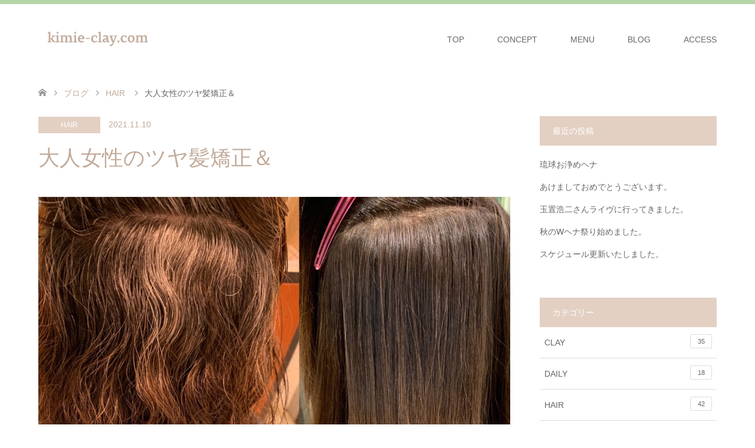

--- FILE ---
content_type: text/html; charset=UTF-8
request_url: https://kimie-clay.com/%E5%A4%A7%E4%BA%BA%E5%A5%B3%E6%80%A7%E3%81%AE%E3%83%84%E3%83%A4%E9%AB%AA%E7%9F%AF%E6%AD%A3/
body_size: 10257
content:
<!DOCTYPE html>
<html lang="ja">
<head>
<meta charset="UTF-8">
<!--[if IE]><meta http-equiv="X-UA-Compatible" content="IE=edge"><![endif]-->
<meta name="viewport" content="width=device-width">
<title>大人女性のツヤ髪矯正＆ | 因泥君枝オフィシャルサイト</title>
<meta name="description" content="皆さまこんにちは。">
<link rel="pingback" href="https://kimie-clay.com/xmlrpc.php">
<link rel='dns-prefetch' href='//maxcdn.bootstrapcdn.com' />
<link rel='dns-prefetch' href='//s.w.org' />
<link rel="alternate" type="application/rss+xml" title="因泥君枝オフィシャルサイト &raquo; フィード" href="https://kimie-clay.com/feed/" />
<link rel="alternate" type="application/rss+xml" title="因泥君枝オフィシャルサイト &raquo; コメントフィード" href="https://kimie-clay.com/comments/feed/" />
<link rel="alternate" type="application/rss+xml" title="因泥君枝オフィシャルサイト &raquo; 大人女性のツヤ髪矯正＆ のコメントのフィード" href="https://kimie-clay.com/%e5%a4%a7%e4%ba%ba%e5%a5%b3%e6%80%a7%e3%81%ae%e3%83%84%e3%83%a4%e9%ab%aa%e7%9f%af%e6%ad%a3/feed/" />
<link rel='stylesheet' id='style-css'  href='https://kimie-clay.com/wp-content/themes/skin_tcd046/style.css?ver=1.1.3' type='text/css' media='all' />
<link rel='stylesheet' id='wp-block-library-css'  href='https://kimie-clay.com/wp-includes/css/dist/block-library/style.min.css?ver=5.1.19' type='text/css' media='all' />
<link rel='stylesheet' id='contact-form-7-css'  href='https://kimie-clay.com/wp-content/plugins/contact-form-7/includes/css/styles.css?ver=5.1.4' type='text/css' media='all' />
<link rel='stylesheet' id='sb_instagram_styles-css'  href='https://kimie-clay.com/wp-content/plugins/instagram-feed/css/sb-instagram.min.css?ver=1.12.2' type='text/css' media='all' />
<link rel='stylesheet' id='sb-font-awesome-css'  href='https://maxcdn.bootstrapcdn.com/font-awesome/4.7.0/css/font-awesome.min.css' type='text/css' media='all' />
<script type='text/javascript' src='https://kimie-clay.com/wp-includes/js/jquery/jquery.js?ver=1.12.4'></script>
<script type='text/javascript' src='https://kimie-clay.com/wp-includes/js/jquery/jquery-migrate.min.js?ver=1.4.1'></script>
<link rel='https://api.w.org/' href='https://kimie-clay.com/wp-json/' />
<link rel="canonical" href="https://kimie-clay.com/%e5%a4%a7%e4%ba%ba%e5%a5%b3%e6%80%a7%e3%81%ae%e3%83%84%e3%83%a4%e9%ab%aa%e7%9f%af%e6%ad%a3/" />
<link rel='shortlink' href='https://kimie-clay.com/?p=1677' />
<link rel="alternate" type="application/json+oembed" href="https://kimie-clay.com/wp-json/oembed/1.0/embed?url=https%3A%2F%2Fkimie-clay.com%2F%25e5%25a4%25a7%25e4%25ba%25ba%25e5%25a5%25b3%25e6%2580%25a7%25e3%2581%25ae%25e3%2583%2584%25e3%2583%25a4%25e9%25ab%25aa%25e7%259f%25af%25e6%25ad%25a3%2F" />
<link rel="alternate" type="text/xml+oembed" href="https://kimie-clay.com/wp-json/oembed/1.0/embed?url=https%3A%2F%2Fkimie-clay.com%2F%25e5%25a4%25a7%25e4%25ba%25ba%25e5%25a5%25b3%25e6%2580%25a7%25e3%2581%25ae%25e3%2583%2584%25e3%2583%25a4%25e9%25ab%25aa%25e7%259f%25af%25e6%25ad%25a3%2F&#038;format=xml" />

<link rel="stylesheet" href="https://kimie-clay.com/wp-content/themes/skin_tcd046/css/design-plus.css?ver=1.1.3">
<link rel="stylesheet" href="https://kimie-clay.com/wp-content/themes/skin_tcd046/css/sns-botton.css?ver=1.1.3">
<link rel="stylesheet" href="https://kimie-clay.com/wp-content/themes/skin_tcd046/css/responsive.css?ver=1.1.3">
<link rel="stylesheet" href="https://kimie-clay.com/wp-content/themes/skin_tcd046/css/footer-bar.css?ver=1.1.3">

<script src="https://kimie-clay.com/wp-content/themes/skin_tcd046/js/jquery.easing.1.3.js?ver=1.1.3"></script>
<script src="https://kimie-clay.com/wp-content/themes/skin_tcd046/js/jscript.js?ver=1.1.3"></script>
<script src="https://kimie-clay.com/wp-content/themes/skin_tcd046/js/comment.js?ver=1.1.3"></script>

<style type="text/css">
body, input, textarea { font-family: "Segoe UI", Verdana, "游ゴシック", YuGothic, "Hiragino Kaku Gothic ProN", Meiryo, sans-serif; }
.rich_font { font-weight:500; font-family: "Times New Roman" , "游明朝" , "Yu Mincho" , "游明朝体" , "YuMincho" , "ヒラギノ明朝 Pro W3" , "Hiragino Mincho Pro" , "HiraMinProN-W3" , "HGS明朝E" , "ＭＳ Ｐ明朝" , "MS PMincho" , serif; }

#header .logo { font-size:24px; }
.fix_top.header_fix #header .logo { font-size:20px; }
#footer_logo .logo { font-size:24px; }
 #logo_image img { width:50%; height:50%; max-height: none; }
  #logo_image_fixed img { width:50%; height:50%; max-height: none; }
#footer_logo img { width:50%; height:50%; }
#post_title { font-size:36px; }
body, .post_content { font-size:16px; }

@media screen and (max-width:991px) {
  #header .logo { font-size:18px; }
  .mobile_fix_top.header_fix #header .logo { font-size:18px; }
  #logo_image img { width:50%; height:50%; max-height: none; }
  #logo_image_fixed img { width:50%; height:50%; max-height: none; }
  #post_title { font-size:20px; }
  body, .post_content { font-size:16px; }
}




.image {
overflow: hidden;
-webkit-transition: 0.35s;
-moz-transition: 0.35s;
-ms-transition: 0.35s;
transition: 0.35s;
}
.image img {
-webkit-transform: scale(1);
-webkit-transition-property: opacity, scale, -webkit-transform;
-webkit-transition: 0.35s;
-moz-transform: scale(1);
-moz-transition-property: opacity, scale, -moz-transform;
-moz-transition: 0.35s;
-ms-transform: scale(1);
-ms-transition-property: opacity, scale, -ms-transform;
-ms-transition: 0.35s;
-o-transform: scale(1);
-o-transition-property: opacity, scale, -o-transform;
-o-transition: 0.35s;
transform: scale(1);
transition-property: opacity, scale, -webkit-transform;
transition: 0.35s;
-webkit-backface-visibility:hidden; backface-visibility:hidden;
}
.image:hover img, a:hover .image img {
 -webkit-transform: scale(1.2); -moz-transform: scale(1.2); -ms-transform: scale(1.2); -o-transform: scale(1.2); transform: scale(1.2);
}

.headline_bg_l, .headline_bg, ul.meta .category span, .page_navi a:hover, .page_navi span.current, .page_navi p.back a:hover,
#post_pagination p, #post_pagination a:hover, #previous_next_post2 a:hover, .single-news #post_meta_top .date, .single-campaign #post_meta_top .date, ol#voice_list .info .voice_button a:hover, .voice_user .voice_name, .voice_course .course_button a, .side_headline, #footer_top,
#comment_header ul li a:hover, #comment_header ul li.comment_switch_active a, #comment_header #comment_closed p, #submit_comment
{ background-color:#E3D0C3; }

.page_navi a:hover, .page_navi span.current, #post_pagination p, #comment_header ul li.comment_switch_active a, #comment_header #comment_closed p, #guest_info input:focus, #comment_textarea textarea:focus
{ border-color:#E3D0C3; }

#comment_header ul li.comment_switch_active a:after, #comment_header #comment_closed p:after
{ border-color:#E3D0C3 transparent transparent transparent; }

a:hover, #global_menu > ul > li > a:hover, #bread_crumb li a, #bread_crumb li.home a:hover:before, ul.meta .date, .footer_headline, .footer_widget a:hover,
#post_title, #previous_next_post a:hover, #previous_next_post a:hover:before, #previous_next_post a:hover:after,
#recent_news .info .date, .course_category .course_category_headline, .course_category .info .headline, ol#voice_list .info .voice_name, dl.interview dt, .voice_course .course_button a:hover, ol#staff_list .info .staff_name, .staff_info .staff_detail .staff_name, .staff_info .staff_detail .staff_social_link li a:hover:before,
.styled_post_list1 .date, .collapse_category_list li a:hover, .tcdw_course_list_widget .course_list li .image, .side_widget.tcdw_banner_list_widget .side_headline, ul.banner_list li .image,
#index_content1 .caption .headline, #index_course li .image, #index_news .date, #index_voice li .info .voice_name, #index_blog .headline, .table.pb_pricemenu td.menu, .side_widget .campaign_list .date, .side_widget .news_list .date, .side_widget .staff_list .staff_name, .side_widget .voice_list .voice_name
{ color:#C2AA99; }

#footer_bottom, a.index_blog_button:hover, .widget_search #search-btn input:hover, .widget_search #searchsubmit:hover, .widget.google_search #searchsubmit:hover, #submit_comment:hover, #header_slider .slick-dots li button:hover, #header_slider .slick-dots li.slick-active button
{ background-color:#C2AA99; }

.post_content a { color:#C2AA99; }

#archive_wrapper, #related_post ol { background-color:rgba(227,208,195,0.15); }
#index_course li.noimage .image, .course_category .noimage .imagebox, .tcdw_course_list_widget .course_list li.noimage .image { background:rgba(227,208,195,0.3); }

#index_blog, #footer_widget, .course_categories li a.active, .course_categories li a:hover, .styled_post_list1_tabs li { background-color:rgba(167,203,149,0.15); }
#index_topics { background:rgba(167,203,149,0.8); }
#header { border-top-color:rgba(167,203,149,0.8); }

@media screen and (min-width:992px) {
  .fix_top.header_fix #header { background-color:rgba(167,203,149,0.8); }
  #global_menu ul ul a { background-color:#E3D0C3; }
  #global_menu ul ul a:hover { background-color:#C2AA99; }
}
@media screen and (max-width:991px) {
  a.menu_button.active { background:rgba(167,203,149,0.8); };
  .mobile_fix_top.header_fix #header { background-color:rgba(167,203,149,0.8); }
  #global_menu { background-color:#E3D0C3; }
  #global_menu a:hover { background-color:#C2AA99; }
}
@media screen and (max-width:991px) {
  .mobile_fix_top.header_fix #header { background-color:rgba(167,203,149,0.8); }
}


</style>

<style type="text/css"></style>		<style type="text/css" id="wp-custom-css">
			a.button{
   display:block;
   padding:10px;
   margin:0 auto;
   color:#c5a3cb;/* 文字色 */
   text-align:center;
   font-size:20px;
   font-weight: bold;
   border-radius: 0px;   
   text-decoration: none;
   width: 80%;
   border: 3px solid #c5a3cb;/*枠*/
}
/* マウスオーバー時 */
a.button:hover{
   color:#ffffff!important;
   background: #c5a3cb;/* 反転背景色 */
}
/* 既存見出しのリセット */
.post_content .style3a,
.post_content .style3a:before,
.post_content .style3a:after {
content: none;
background: none;
background-color: none;
border: none;
border-radius: 0;
}
.post_content .style3a {
padding-bottom: .5em;
border-bottom: 2px dashed #C2AA99;
}

.post_content .style4a {
position: relative;
padding: .5em;
border-left: 5px solid #f5deb3;
}
.post_content .style4a:before {
position: absolute;
left: -5px;
bottom: 0;
content: '';
width: 5px;
height: 50%;
background-color: #C2AA99;
}
.post_content .style4a:after {
position: absolute;
left: 0;
bottom: 0;
content: '';
width: 100%;
height: 0;
}

.post_content .well {
    padding: 0.5em 1em;
    margin: 2em 0;
    background: #fef9fb;
    border: dashed 2px #f19ca7;/*点線*/
}
.post_content .well p {
    margin: 0; 
    padding: 0;
}		</style>
		</head>
<body id="body" class="post-template-default single single-post postid-1677 single-format-standard">


 <div id="header" class="clearfix">
  <div class="header_inner">
   <div id="header_logo">
    <div id="logo_image">
 <h1 class="logo">
  <a href="https://kimie-clay.com/" title="因泥君枝オフィシャルサイト" data-label="因泥君枝オフィシャルサイト"><img class="h_logo" src="https://kimie-clay.com/wp-content/uploads/2018/12/logo5.gif?1768943877" alt="因泥君枝オフィシャルサイト" title="因泥君枝オフィシャルサイト" /></a>
 </h1>
</div>
<div id="logo_image_fixed">
 <p class="logo"><a href="https://kimie-clay.com/" title="因泥君枝オフィシャルサイト"><img class="s_logo" src="https://kimie-clay.com/wp-content/uploads/2018/12/logo5.gif?1768943877" alt="因泥君枝オフィシャルサイト" title="因泥君枝オフィシャルサイト" /></a></p>
</div>
   </div>

      <a href="#" class="menu_button"><span>menu</span></a>
   <div id="global_menu">
    <ul id="menu-%e3%82%b0%e3%83%ad%e3%83%bc%e3%83%90%e3%83%ab%e3%83%a1%e3%83%8b%e3%83%a5%e3%83%bc" class="menu"><li id="menu-item-26" class="menu-item menu-item-type-post_type menu-item-object-page menu-item-home menu-item-26"><a href="https://kimie-clay.com/">TOP</a></li>
<li id="menu-item-29" class="menu-item menu-item-type-post_type menu-item-object-page menu-item-29"><a href="https://kimie-clay.com/concept/">CONCEPT</a></li>
<li id="menu-item-89" class="menu-item menu-item-type-custom menu-item-object-custom menu-item-has-children menu-item-89"><a href="https://kimie-clay.com/course/">MENU</a>
<ul class="sub-menu">
	<li id="menu-item-88" class="menu-item menu-item-type-custom menu-item-object-custom menu-item-88"><a href="https://kimie-clay.com/course/henna/">HAIR</a></li>
	<li id="menu-item-91" class="menu-item menu-item-type-custom menu-item-object-custom menu-item-91"><a href="https://kimie-clay.com/course/lesson/">CLAY THERAPY</a></li>
	<li id="menu-item-150" class="menu-item menu-item-type-custom menu-item-object-custom menu-item-150"><a href="https://kimie-clay.com/course/mailseminar/">MAIL SEMINAR</a></li>
</ul>
</li>
<li id="menu-item-27" class="menu-item menu-item-type-post_type menu-item-object-page current_page_parent menu-item-27"><a href="https://kimie-clay.com/blog/">BLOG</a></li>
<li id="menu-item-139" class="menu-item menu-item-type-post_type menu-item-object-page menu-item-139"><a href="https://kimie-clay.com/access/">ACCESS</a></li>
</ul>   </div>
     </div>
 </div><!-- END #header -->

 <div id="main_contents" class="clearfix">


<div id="bread_crumb">

<ul class="clearfix">
 <li itemscope="itemscope" itemtype="http://data-vocabulary.org/Breadcrumb" class="home"><a itemprop="url" href="https://kimie-clay.com/"><span itemprop="title">ホーム</span></a></li>

 <li itemscope="itemscope" itemtype="http://data-vocabulary.org/Breadcrumb"><a itemprop="url" href="https://kimie-clay.com/blog/">ブログ</a></li>
 <li itemscope="itemscope" itemtype="http://data-vocabulary.org/Breadcrumb">
    <a itemprop="url" href="https://kimie-clay.com/category/hair/"><span itemprop="title">HAIR</span></a>
     </li>
 <li class="last">大人女性のツヤ髪矯正＆</li>

</ul>
</div>

<div id="main_col" class="clearfix">

<div id="left_col">

 
 <div id="article">

  <ul id="post_meta_top" class="meta clearfix">
   <li class="category"><a href="https://kimie-clay.com/category/hair/">HAIR</a></li>   <li class="date"><time class="entry-date updated" datetime="2021-11-11T07:49:07+09:00">2021.11.10</time></li>  </ul>

  <h2 id="post_title" class="rich_font">大人女性のツヤ髪矯正＆</h2>

  
      <div id="post_image">
   <img width="800" height="800" src="https://kimie-clay.com/wp-content/uploads/2021/11/unnamed-800x800.jpg" class="attachment-post-thumbnail size-post-thumbnail wp-post-image" alt="" srcset="https://kimie-clay.com/wp-content/uploads/2021/11/unnamed-800x800.jpg 800w, https://kimie-clay.com/wp-content/uploads/2021/11/unnamed-150x150.jpg 150w, https://kimie-clay.com/wp-content/uploads/2021/11/unnamed-300x300.jpg 300w, https://kimie-clay.com/wp-content/uploads/2021/11/unnamed-768x768.jpg 768w, https://kimie-clay.com/wp-content/uploads/2021/11/unnamed-1024x1024.jpg 1024w, https://kimie-clay.com/wp-content/uploads/2021/11/unnamed-1150x1150.jpg 1150w, https://kimie-clay.com/wp-content/uploads/2021/11/unnamed-200x200.jpg 200w" sizes="(max-width: 800px) 100vw, 800px" />  </div>
    
    
  <div class="post_content clearfix">
   <p>皆さまこんにちは。</p>
<p>11月某日・会食を終えて表参道を歩いていたらケヤキ並木に明かりが！！</p>
<p>ぅうわーー！！</p>
<p><img class="alignnone size-medium wp-image-1679" src="https://kimie-clay.com/wp-content/uploads/2021/11/IMG_9761-300x225.jpeg" alt="" width="300" height="225" srcset="https://kimie-clay.com/wp-content/uploads/2021/11/IMG_9761-300x225.jpeg 300w, https://kimie-clay.com/wp-content/uploads/2021/11/IMG_9761-768x576.jpeg 768w, https://kimie-clay.com/wp-content/uploads/2021/11/IMG_9761-1024x768.jpeg 1024w, https://kimie-clay.com/wp-content/uploads/2021/11/IMG_9761-800x600.jpeg 800w, https://kimie-clay.com/wp-content/uploads/2021/11/IMG_9761-1150x863.jpeg 1150w" sizes="(max-width: 300px) 100vw, 300px" /></p>
<p>テスト点灯ですが、感動で思わずみんなで写メ！写メ写メ！</p>
<p>長年表参道界隈で働いておりますが、昨年の緊急事態宣言発令時の表参道を歩きながら、あまりの閑散ぶりに涙して、歩道橋から誰も歩いてない表参道を写メしたり、</p>
<p><img class="alignnone size-medium wp-image-1683" src="https://kimie-clay.com/wp-content/uploads/2021/11/7B37EED9-C508-4C44-96A6-44F040E197C8-300x300.jpeg" alt="" width="300" height="300" srcset="https://kimie-clay.com/wp-content/uploads/2021/11/7B37EED9-C508-4C44-96A6-44F040E197C8-300x300.jpeg 300w, https://kimie-clay.com/wp-content/uploads/2021/11/7B37EED9-C508-4C44-96A6-44F040E197C8-150x150.jpeg 150w, https://kimie-clay.com/wp-content/uploads/2021/11/7B37EED9-C508-4C44-96A6-44F040E197C8-768x768.jpeg 768w, https://kimie-clay.com/wp-content/uploads/2021/11/7B37EED9-C508-4C44-96A6-44F040E197C8-1024x1024.jpeg 1024w, https://kimie-clay.com/wp-content/uploads/2021/11/7B37EED9-C508-4C44-96A6-44F040E197C8-800x800.jpeg 800w, https://kimie-clay.com/wp-content/uploads/2021/11/7B37EED9-C508-4C44-96A6-44F040E197C8-1150x1150.jpeg 1150w, https://kimie-clay.com/wp-content/uploads/2021/11/7B37EED9-C508-4C44-96A6-44F040E197C8-200x200.jpeg 200w" sizes="(max-width: 300px) 100vw, 300px" /></p>
<p>（2020/5/10 18時の表参道）</p>
<p>そんな中でも果敢に営業なさってるSHOPを探した記憶が蘇ってですね。感動でした。</p>
<p>&nbsp;</p>
<p>今年こそは、楽しい年末をおくれそうでうきうきしますね♪</p>
<p>で、本日のおすすめメニューは、大人女性の「ツヤ髪」をかなえる縮毛矯正です。</p>
<p>「５０代のデリケートな髪の縮毛矯正」</p>
<p>コロナの影響でセルフカラーをする方が増えています。</p>
<p>今日のお客様は、二週間に一度セルフカラーでお染めになる昔からの大切なお客様。</p>
<p>&nbsp;</p>
<p>ワクチン二回接種終わって落ち着いたので、遂に一年ぶりくらいにご来店くださいました。こんな時、美容師は、ものすごーく嬉しいのですよね。なんて言うか、コロナが沢山の繋がりをぶった切っていったじゃないですか。寂しくて沈みがちな気持ちや不安感や閉塞感。と同時にずっしり腰据えていられるお家時間。スマホから拡がる世界の楽しみや交友関係。今ではなくてはならなくなってしまった世界。コロナは色んな意味で転換期となりましたよね。</p>
<p>&nbsp;</p>
<p>と、語ってないで。話を戻すとw</p>
<p>昔は、セルフカラーで前の方だけが暗くなってしまいがちでしたが、今は明るい色で染めていただいてるので、後ろとの差が少なくて表面は綺麗でびっくりでした。</p>
<p>&nbsp;</p>
<p>でも、縮毛矯正をするときはコレが要注意なんですよね。</p>
<p>&nbsp;</p>
<p><img class="alignnone wp-image-1678" src="https://kimie-clay.com/wp-content/uploads/2021/11/unnamed-300x300.jpg" alt="" width="247" height="247" srcset="https://kimie-clay.com/wp-content/uploads/2021/11/unnamed-300x300.jpg 300w, https://kimie-clay.com/wp-content/uploads/2021/11/unnamed-150x150.jpg 150w, https://kimie-clay.com/wp-content/uploads/2021/11/unnamed-768x768.jpg 768w, https://kimie-clay.com/wp-content/uploads/2021/11/unnamed-1024x1024.jpg 1024w, https://kimie-clay.com/wp-content/uploads/2021/11/unnamed-800x800.jpg 800w, https://kimie-clay.com/wp-content/uploads/2021/11/unnamed-1150x1150.jpg 1150w, https://kimie-clay.com/wp-content/uploads/2021/11/unnamed-200x200.jpg 200w" sizes="(max-width: 247px) 100vw, 247px" /></p>
<p>後ろと前の髪の体力が違いすぎるのですよね。特に強敵は後ろの白髪部分。ここは元気すぎる新生部なのですよね。でそのま下にカラーリング部分が繋がってその下に未矯正部分がつながるのですから。ここは無理せずに、ダブル還元にしてしっかりと癖をのばしてみました。</p>
<p>今まで癖で乱反射していた髪の表面が整うと、こんなに綺麗になりました！</p>
<p>癖毛でお悩みの方はまずは、カウンセリングだけでもお気軽に。</p>
<p>ゆとりのある空間で、コロナ対策をしながら完全予約制で<br />
お客様をお迎えいたします。</p>
<p>それでは、<br />
今日もいい一日をお過ごしください～</p>
<p>因泥でした。</p>
     </div>

    <div class="single_share clearfix" id="single_share_bottom">
   <div class="share-type1 share-btm">
 
	<div class="sns mt10 mb45">
		<ul class="type1 clearfix">
			<li class="twitter">
				<a href="http://twitter.com/share?text=%E5%A4%A7%E4%BA%BA%E5%A5%B3%E6%80%A7%E3%81%AE%E3%83%84%E3%83%A4%E9%AB%AA%E7%9F%AF%E6%AD%A3%EF%BC%86&url=https%3A%2F%2Fkimie-clay.com%2F%25e5%25a4%25a7%25e4%25ba%25ba%25e5%25a5%25b3%25e6%2580%25a7%25e3%2581%25ae%25e3%2583%2584%25e3%2583%25a4%25e9%25ab%25aa%25e7%259f%25af%25e6%25ad%25a3%2F&via=pistacchiio&tw_p=tweetbutton&related=pistacchiio" onclick="javascript:window.open(this.href, '', 'menubar=no,toolbar=no,resizable=yes,scrollbars=yes,height=400,width=600');return false;"><i class="icon-twitter"></i><span class="ttl">Tweet</span><span class="share-count"></span></a>
			</li>
			<li class="facebook">
				<a href="//www.facebook.com/sharer/sharer.php?u=https://kimie-clay.com/%e5%a4%a7%e4%ba%ba%e5%a5%b3%e6%80%a7%e3%81%ae%e3%83%84%e3%83%a4%e9%ab%aa%e7%9f%af%e6%ad%a3/&amp;t=%E5%A4%A7%E4%BA%BA%E5%A5%B3%E6%80%A7%E3%81%AE%E3%83%84%E3%83%A4%E9%AB%AA%E7%9F%AF%E6%AD%A3%EF%BC%86" class="facebook-btn-icon-link" target="blank" rel="nofollow"><i class="icon-facebook"></i><span class="ttl">Share</span><span class="share-count"></span></a>
			</li>
			<li class="googleplus">
				<a href="https://plus.google.com/share?url=https%3A%2F%2Fkimie-clay.com%2F%25e5%25a4%25a7%25e4%25ba%25ba%25e5%25a5%25b3%25e6%2580%25a7%25e3%2581%25ae%25e3%2583%2584%25e3%2583%25a4%25e9%25ab%25aa%25e7%259f%25af%25e6%25ad%25a3%2F" onclick="javascript:window.open(this.href, '', 'menubar=no,toolbar=no,resizable=yes,scrollbars=yes,height=600,width=500');return false;"><i class="icon-google-plus"></i><span class="ttl">+1</span><span class="share-count"></span></a>
			</li>
		</ul>
	</div>
</div>
  </div>
  
    <ul id="post_meta_bottom" class="clearfix">
      <li class="post_category"><a href="https://kimie-clay.com/category/hair/" rel="category tag">HAIR</a></li>        </ul>
  
    <div id="previous_next_post" class="clearfix">
   <div class='prev_post'><a href='https://kimie-clay.com/%e3%82%ab%e3%83%81%e3%82%ab%e3%83%81%e9%a0%ad%e7%9a%ae%e3%81%ae%e5%af%be%e5%87%a6%e6%b3%95/' title='カチカチ頭皮の対処法' data-mobile-title='前の記事'><span class='title'>カチカチ頭皮の対処法</span></a></div>
<div class='next_post'><a href='https://kimie-clay.com/%e3%83%ad%e3%83%b3%e3%82%b0%e3%83%ac%e3%82%a4%e3%83%a4%e3%83%bc%e3%82%b9%e3%82%bf%e3%82%a4%e3%83%ab/' title='ロングレイヤースタイル' data-mobile-title='次の記事'><span class='title'>ロングレイヤースタイル</span></a></div>
  </div>
  
 </div><!-- END #article -->

  
 
  <div id="related_post">
  <h3 class="headline headline_bg">関連記事</h3>
  <ol class="clearfix">
      <li>
    <a href="https://kimie-clay.com/%e7%90%89%e7%90%83%e3%81%8a%e6%b5%84%e3%82%81%e3%83%98%e3%83%8a%e3%80%80/">
     <div class="image">
      <img width="270" height="174" src="https://kimie-clay.com/wp-content/uploads/2026/01/名称未設定のデザイン-270x174.png" class="attachment-size2 size-size2 wp-post-image" alt="" srcset="https://kimie-clay.com/wp-content/uploads/2026/01/名称未設定のデザイン-270x174.png 270w, https://kimie-clay.com/wp-content/uploads/2026/01/名称未設定のデザイン-456x296.png 456w" sizes="(max-width: 270px) 100vw, 270px" />     </div>
     <h4 class="title">琉球お浄めヘナ　</h4>
    </a>
   </li>
      <li>
    <a href="https://kimie-clay.com/%ef%bc%91%ef%bc%90%ef%bc%90%ef%bc%85%e7%b4%94%e5%9b%bd%e7%94%a3%e3%82%bf%e3%83%87%e8%97%8d%e3%81%ae%e8%ac%9b%e7%bf%92%e3%81%ab%e8%a1%8c%e3%81%a3%e3%81%a6%e3%81%8d%e3%81%be%e3%81%97%e3%81%9f%e3%80%82/">
     <div class="image">
      <img width="270" height="174" src="https://kimie-clay.com/wp-content/uploads/2019/06/D642781E-FD5D-4D41-A5FB-4BC5A92F1EE7-270x174.jpeg" class="attachment-size2 size-size2 wp-post-image" alt="" srcset="https://kimie-clay.com/wp-content/uploads/2019/06/D642781E-FD5D-4D41-A5FB-4BC5A92F1EE7-270x174.jpeg 270w, https://kimie-clay.com/wp-content/uploads/2019/06/D642781E-FD5D-4D41-A5FB-4BC5A92F1EE7-456x296.jpeg 456w" sizes="(max-width: 270px) 100vw, 270px" />     </div>
     <h4 class="title">タデ藍の講習に行ってきました。</h4>
    </a>
   </li>
      <li>
    <a href="https://kimie-clay.com/%e9%a0%ad%e7%9a%ae%e3%81%ab%e5%84%aa%e3%81%97%e3%81%84%e5%9c%b0%e7%90%83%e3%81%ab%e3%82%84%e3%81%95%e3%81%97%e3%81%84%e3%83%98%e3%83%8a%e3%81%a7%e3%83%8f%e3%82%a4%e3%83%a9%e3%82%a4%e3%83%88/">
     <div class="image">
      <img width="270" height="174" src="https://kimie-clay.com/wp-content/uploads/2021/11/IMG_2042-270x174.jpg" class="attachment-size2 size-size2 wp-post-image" alt="" srcset="https://kimie-clay.com/wp-content/uploads/2021/11/IMG_2042-270x174.jpg 270w, https://kimie-clay.com/wp-content/uploads/2021/11/IMG_2042-456x296.jpg 456w" sizes="(max-width: 270px) 100vw, 270px" />     </div>
     <h4 class="title">頭皮に優しい地球にやさしいヘナでハイライト</h4>
    </a>
   </li>
      <li>
    <a href="https://kimie-clay.com/sirikashampoo/">
     <div class="image">
      <img width="270" height="174" src="https://kimie-clay.com/wp-content/uploads/2019/07/BC85074C-3D64-426A-8A27-CC5F84BF318A-270x174.jpeg" class="attachment-size2 size-size2 wp-post-image" alt="" srcset="https://kimie-clay.com/wp-content/uploads/2019/07/BC85074C-3D64-426A-8A27-CC5F84BF318A-270x174.jpeg 270w, https://kimie-clay.com/wp-content/uploads/2019/07/BC85074C-3D64-426A-8A27-CC5F84BF318A-456x296.jpeg 456w" sizes="(max-width: 270px) 100vw, 270px" />     </div>
     <h4 class="title">シリカシャンプーってどう？</h4>
    </a>
   </li>
      <li>
    <a href="https://kimie-clay.com/%e3%83%86%e3%82%b9%e3%83%882/">
     <div class="image">
      <img width="270" height="174" src="https://kimie-clay.com/wp-content/uploads/2021/07/phonto-1-270x174.jpeg" class="attachment-size2 size-size2 wp-post-image" alt="" srcset="https://kimie-clay.com/wp-content/uploads/2021/07/phonto-1-270x174.jpeg 270w, https://kimie-clay.com/wp-content/uploads/2021/07/phonto-1-456x296.jpeg 456w" sizes="(max-width: 270px) 100vw, 270px" />     </div>
     <h4 class="title">脱白髪染ハイライト</h4>
    </a>
   </li>
      <li>
    <a href="https://kimie-clay.com/%e3%83%98%e3%83%8a%e3%81%a7%e7%99%bd%e9%ab%aa%e6%9f%93%e3%82%81%e3%83%bb%e3%83%91%e3%83%83%e3%83%81%e3%83%86%e3%82%b9%e3%83%88%e7%b7%a8/">
     <div class="image">
      <img width="270" height="174" src="https://kimie-clay.com/wp-content/uploads/2019/07/CB75642A-883A-48EF-A146-F12B56192248-270x174.jpeg" class="attachment-size2 size-size2 wp-post-image" alt="" srcset="https://kimie-clay.com/wp-content/uploads/2019/07/CB75642A-883A-48EF-A146-F12B56192248-270x174.jpeg 270w, https://kimie-clay.com/wp-content/uploads/2019/07/CB75642A-883A-48EF-A146-F12B56192248-456x296.jpeg 456w" sizes="(max-width: 270px) 100vw, 270px" />     </div>
     <h4 class="title">ヘナで白髪染め・パッチテスト編</h4>
    </a>
   </li>
     </ol>
 </div>
  
 

</div><!-- END #left_col -->


  <div id="side_col">
  		<div class="widget side_widget clearfix widget_recent_entries" id="recent-posts-4">
		<h3 class="side_headline"><span>最近の投稿</span></h3>		<ul>
											<li>
					<a href="https://kimie-clay.com/%e7%90%89%e7%90%83%e3%81%8a%e6%b5%84%e3%82%81%e3%83%98%e3%83%8a%e3%80%80/">琉球お浄めヘナ　</a>
									</li>
											<li>
					<a href="https://kimie-clay.com/2423-2/">あけましておめでとうございます。</a>
									</li>
											<li>
					<a href="https://kimie-clay.com/%e7%8e%89%e7%bd%ae%e6%b5%a9%e4%ba%8c%e3%81%95%e3%82%93%e3%83%a9%e3%82%a4%e3%83%b4%e3%81%ab%e8%a1%8c%e3%81%a3%e3%81%a6%e3%81%8d%e3%81%be%e3%81%97%e3%81%9f%e3%80%82/">玉置浩二さんライヴに行ってきました。</a>
									</li>
											<li>
					<a href="https://kimie-clay.com/%e7%a7%8b%e3%81%aew%e3%83%98%e3%83%8a%e7%a5%ad%e3%82%8a%e5%a7%8b%e3%82%81%e3%81%be%e3%81%97%e3%81%9f%e3%80%82/">秋のWヘナ祭り始めました。</a>
									</li>
											<li>
					<a href="https://kimie-clay.com/%e3%82%b9%e3%82%b1%e3%82%b8%e3%83%a5%e3%83%bc%e3%83%ab%e6%9b%b4%e6%96%b0%e3%81%84%e3%81%9f%e3%81%97%e3%81%be%e3%81%97%e3%81%9f%e3%80%82/">スケジュール更新いたしました。</a>
									</li>
					</ul>
		</div>
<div class="widget side_widget clearfix tcdw_category_list_widget" id="tcdw_category_list_widget-3">
<h3 class="side_headline"><span>カテゴリー</span></h3><ul class="collapse_category_list">
 	<li class="cat-item cat-item-8"><a href="https://kimie-clay.com/category/clay/" >CLAY <span class="count">35</span></a>
</li>
	<li class="cat-item cat-item-11"><a href="https://kimie-clay.com/category/daily/" >DAILY <span class="count">18</span></a>
</li>
	<li class="cat-item cat-item-12"><a href="https://kimie-clay.com/category/hair/" >HAIR <span class="count">42</span></a>
</li>
	<li class="cat-item cat-item-9"><a href="https://kimie-clay.com/category/henna/" >HENNA <span class="count">21</span></a>
</li>
	<li class="cat-item cat-item-1"><a href="https://kimie-clay.com/category/%e6%9c%aa%e5%88%86%e9%a1%9e/" >未分類 <span class="count">21</span></a>
</li>
</ul>
</div>
<div class="widget side_widget clearfix widget_archive" id="archives-3">
<h3 class="side_headline"><span>アーカイブ</span></h3>		<ul>
				<li><a href='https://kimie-clay.com/2026/01/'>2026年1月</a>&nbsp;(2)</li>
	<li><a href='https://kimie-clay.com/2025/09/'>2025年9月</a>&nbsp;(2)</li>
	<li><a href='https://kimie-clay.com/2025/07/'>2025年7月</a>&nbsp;(1)</li>
	<li><a href='https://kimie-clay.com/2025/04/'>2025年4月</a>&nbsp;(3)</li>
	<li><a href='https://kimie-clay.com/2025/03/'>2025年3月</a>&nbsp;(1)</li>
	<li><a href='https://kimie-clay.com/2025/02/'>2025年2月</a>&nbsp;(1)</li>
	<li><a href='https://kimie-clay.com/2025/01/'>2025年1月</a>&nbsp;(2)</li>
	<li><a href='https://kimie-clay.com/2024/12/'>2024年12月</a>&nbsp;(1)</li>
	<li><a href='https://kimie-clay.com/2024/11/'>2024年11月</a>&nbsp;(3)</li>
	<li><a href='https://kimie-clay.com/2024/09/'>2024年9月</a>&nbsp;(1)</li>
	<li><a href='https://kimie-clay.com/2024/06/'>2024年6月</a>&nbsp;(1)</li>
	<li><a href='https://kimie-clay.com/2024/05/'>2024年5月</a>&nbsp;(2)</li>
	<li><a href='https://kimie-clay.com/2024/01/'>2024年1月</a>&nbsp;(1)</li>
	<li><a href='https://kimie-clay.com/2023/11/'>2023年11月</a>&nbsp;(1)</li>
	<li><a href='https://kimie-clay.com/2023/07/'>2023年7月</a>&nbsp;(1)</li>
	<li><a href='https://kimie-clay.com/2023/04/'>2023年4月</a>&nbsp;(1)</li>
	<li><a href='https://kimie-clay.com/2023/02/'>2023年2月</a>&nbsp;(1)</li>
	<li><a href='https://kimie-clay.com/2022/03/'>2022年3月</a>&nbsp;(1)</li>
	<li><a href='https://kimie-clay.com/2022/02/'>2022年2月</a>&nbsp;(1)</li>
	<li><a href='https://kimie-clay.com/2022/01/'>2022年1月</a>&nbsp;(3)</li>
	<li><a href='https://kimie-clay.com/2021/12/'>2021年12月</a>&nbsp;(3)</li>
	<li><a href='https://kimie-clay.com/2021/11/'>2021年11月</a>&nbsp;(4)</li>
	<li><a href='https://kimie-clay.com/2021/10/'>2021年10月</a>&nbsp;(1)</li>
	<li><a href='https://kimie-clay.com/2021/09/'>2021年9月</a>&nbsp;(3)</li>
	<li><a href='https://kimie-clay.com/2021/08/'>2021年8月</a>&nbsp;(1)</li>
	<li><a href='https://kimie-clay.com/2021/07/'>2021年7月</a>&nbsp;(3)</li>
	<li><a href='https://kimie-clay.com/2021/06/'>2021年6月</a>&nbsp;(4)</li>
	<li><a href='https://kimie-clay.com/2021/05/'>2021年5月</a>&nbsp;(6)</li>
	<li><a href='https://kimie-clay.com/2021/03/'>2021年3月</a>&nbsp;(1)</li>
	<li><a href='https://kimie-clay.com/2021/02/'>2021年2月</a>&nbsp;(3)</li>
	<li><a href='https://kimie-clay.com/2021/01/'>2021年1月</a>&nbsp;(2)</li>
	<li><a href='https://kimie-clay.com/2020/12/'>2020年12月</a>&nbsp;(1)</li>
	<li><a href='https://kimie-clay.com/2020/06/'>2020年6月</a>&nbsp;(1)</li>
	<li><a href='https://kimie-clay.com/2020/04/'>2020年4月</a>&nbsp;(1)</li>
	<li><a href='https://kimie-clay.com/2020/02/'>2020年2月</a>&nbsp;(2)</li>
	<li><a href='https://kimie-clay.com/2020/01/'>2020年1月</a>&nbsp;(3)</li>
	<li><a href='https://kimie-clay.com/2019/12/'>2019年12月</a>&nbsp;(3)</li>
	<li><a href='https://kimie-clay.com/2019/11/'>2019年11月</a>&nbsp;(1)</li>
	<li><a href='https://kimie-clay.com/2019/10/'>2019年10月</a>&nbsp;(2)</li>
	<li><a href='https://kimie-clay.com/2019/09/'>2019年9月</a>&nbsp;(3)</li>
	<li><a href='https://kimie-clay.com/2019/08/'>2019年8月</a>&nbsp;(6)</li>
	<li><a href='https://kimie-clay.com/2019/07/'>2019年7月</a>&nbsp;(4)</li>
	<li><a href='https://kimie-clay.com/2019/06/'>2019年6月</a>&nbsp;(5)</li>
	<li><a href='https://kimie-clay.com/2019/05/'>2019年5月</a>&nbsp;(1)</li>
	<li><a href='https://kimie-clay.com/2018/11/'>2018年11月</a>&nbsp;(1)</li>
		</ul>
			</div>
 </div>
 

</div><!-- END #main_col -->


 </div><!-- END #main_contents -->

  
 <div id="footer_widget">
  <div class="footer_inner">
   <div class="widget footer_widget widget_text" id="text-2">
			<div class="textwidget"><div data-is data-is-access-token="56193602.aeeff59.4da088b7c097466c9403ce30d42568df" data-is-columns="3" data-is-rows="2"></div>
</div>
		</div>
<div class="widget footer_widget tcdw_banner_list_widget" id="tcdw_banner_list_widget-2">

<ul class="banner_list">
<li><a class="image" href="http://line.me/ti/p/@fkw2815p" target="_blank"><img src="https://kimie-clay.com/wp-content/uploads/2019/04/banner_kimie2-1.jpg" alt="" /></a></li>
<li><a class="image" href="https://smart.reservestock.jp/subscribe_form/contents_list/17037" target="_blank"><img src="https://kimie-clay.com/wp-content/uploads/2019/04/banner_kimie1-1.jpg" alt="" /></a></li>
<li><a class="image" href="http://kimieindei.tokyo/" target="_blank"><img src="https://kimie-clay.com/wp-content/uploads/2019/05/banner3.jpg" alt="" /></a></li>
</ul>
</div>
  </div>
 </div>

  
 <div id="footer_top">
  <div class="footer_inner">

   <!-- footer logo -->
   <div id="footer_logo">
    <div class="logo_area">
 <p class="logo"><a href="https://kimie-clay.com/" title="因泥君枝オフィシャルサイト"><img class="f_logo" src="https://kimie-clay.com/wp-content/uploads/2018/12/logo6.gif?1768943877" alt="因泥君枝オフィシャルサイト" title="因泥君枝オフィシャルサイト" /></a></p>
</div>
   </div>

      <p id="footer_address">
    <span class="mr10">OASIS 3142</span>    〒107-0062 東京都港区南青山3-14-20
(東京メトロ表参道駅 A4出口徒歩5分)    <span class="ml10">03-5775-4929</span>   </p>
   
      <!-- social button -->
   <ul class="clearfix" id="footer_social_link">
        <li class="twitter"><a href="https://twitter.com/pistacchiio" target="_blank">Twitter</a></li>
            <li class="facebook"><a href="https://www.facebook.com/kimieindei" target="_blank">Facebook</a></li>
            <li class="insta"><a href="https://www.instagram.com/kimieindei/" target="_blank">Instagram</a></li>
           </ul>
   
  </div><!-- END #footer_top_inner -->
 </div><!-- END #footer_top -->

 <div id="footer_bottom">
  <div class="footer_inner">

   <p id="copyright"><span>Copyright </span>&copy; <a href="https://kimie-clay.com/">因泥君枝オフィシャルサイト</a>. All Rights Reserved.</p>

   <div id="return_top">
    <a href="#body"><span>PAGE TOP</span></a>
   </div><!-- END #return_top -->

  </div><!-- END #footer_bottom_inner -->
 </div><!-- END #footer_bottom -->



<script>


jQuery(document).ready(function($){



});
</script>

<!-- facebook share button code -->
<div id="fb-root"></div>
<script>
(function(d, s, id) {
  var js, fjs = d.getElementsByTagName(s)[0];
  if (d.getElementById(id)) return;
  js = d.createElement(s); js.id = id;
  js.src = "//connect.facebook.net/ja_JP/sdk.js#xfbml=1&version=v2.5";
  fjs.parentNode.insertBefore(js, fjs);
}(document, 'script', 'facebook-jssdk'));
</script>


<!-- Instagram Feed JS -->
<script type="text/javascript">
var sbiajaxurl = "https://kimie-clay.com/wp-admin/admin-ajax.php";
</script>
<script type='text/javascript' src='https://kimie-clay.com/wp-content/plugins/instashow-lite/assets/instashow-lite/dist/jquery.instashow-lite.packaged.js?ver=1.4.3'></script>
<script type='text/javascript' src='https://kimie-clay.com/wp-includes/js/comment-reply.min.js?ver=5.1.19'></script>
<script type='text/javascript'>
/* <![CDATA[ */
var wpcf7 = {"apiSettings":{"root":"https:\/\/kimie-clay.com\/wp-json\/contact-form-7\/v1","namespace":"contact-form-7\/v1"}};
/* ]]> */
</script>
<script type='text/javascript' src='https://kimie-clay.com/wp-content/plugins/contact-form-7/includes/js/scripts.js?ver=5.1.4'></script>
<script type='text/javascript'>
/* <![CDATA[ */
var sb_instagram_js_options = {"sb_instagram_at":"","font_method":"svg"};
/* ]]> */
</script>
<script type='text/javascript' src='https://kimie-clay.com/wp-content/plugins/instagram-feed/js/sb-instagram.min.js?ver=1.12.2'></script>
<script type='text/javascript' src='https://kimie-clay.com/wp-includes/js/wp-embed.min.js?ver=5.1.19'></script>
</body>
</html>
